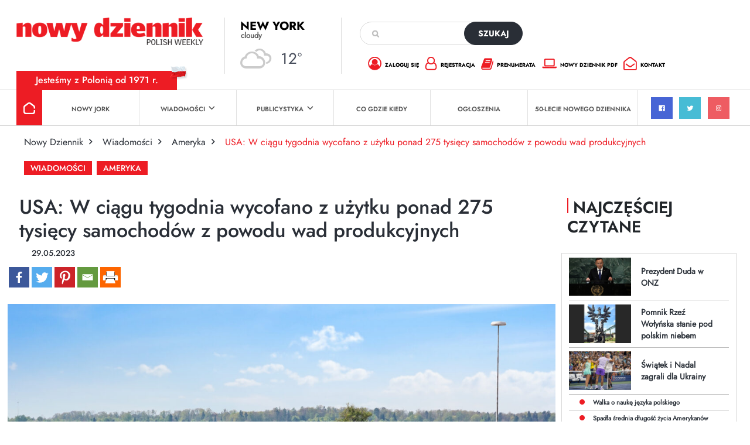

--- FILE ---
content_type: text/html; charset=utf-8
request_url: https://www.google.com/recaptcha/api2/anchor?ar=1&k=6Lc9Q4kpAAAAALKDHp35rbm9L3R0Cr8FXmC3rZHO&co=aHR0cHM6Ly9kemllbm5pay5jb206NDQz&hl=en&v=N67nZn4AqZkNcbeMu4prBgzg&size=invisible&anchor-ms=20000&execute-ms=30000&cb=q9zoidyzwyt7
body_size: 48686
content:
<!DOCTYPE HTML><html dir="ltr" lang="en"><head><meta http-equiv="Content-Type" content="text/html; charset=UTF-8">
<meta http-equiv="X-UA-Compatible" content="IE=edge">
<title>reCAPTCHA</title>
<style type="text/css">
/* cyrillic-ext */
@font-face {
  font-family: 'Roboto';
  font-style: normal;
  font-weight: 400;
  font-stretch: 100%;
  src: url(//fonts.gstatic.com/s/roboto/v48/KFO7CnqEu92Fr1ME7kSn66aGLdTylUAMa3GUBHMdazTgWw.woff2) format('woff2');
  unicode-range: U+0460-052F, U+1C80-1C8A, U+20B4, U+2DE0-2DFF, U+A640-A69F, U+FE2E-FE2F;
}
/* cyrillic */
@font-face {
  font-family: 'Roboto';
  font-style: normal;
  font-weight: 400;
  font-stretch: 100%;
  src: url(//fonts.gstatic.com/s/roboto/v48/KFO7CnqEu92Fr1ME7kSn66aGLdTylUAMa3iUBHMdazTgWw.woff2) format('woff2');
  unicode-range: U+0301, U+0400-045F, U+0490-0491, U+04B0-04B1, U+2116;
}
/* greek-ext */
@font-face {
  font-family: 'Roboto';
  font-style: normal;
  font-weight: 400;
  font-stretch: 100%;
  src: url(//fonts.gstatic.com/s/roboto/v48/KFO7CnqEu92Fr1ME7kSn66aGLdTylUAMa3CUBHMdazTgWw.woff2) format('woff2');
  unicode-range: U+1F00-1FFF;
}
/* greek */
@font-face {
  font-family: 'Roboto';
  font-style: normal;
  font-weight: 400;
  font-stretch: 100%;
  src: url(//fonts.gstatic.com/s/roboto/v48/KFO7CnqEu92Fr1ME7kSn66aGLdTylUAMa3-UBHMdazTgWw.woff2) format('woff2');
  unicode-range: U+0370-0377, U+037A-037F, U+0384-038A, U+038C, U+038E-03A1, U+03A3-03FF;
}
/* math */
@font-face {
  font-family: 'Roboto';
  font-style: normal;
  font-weight: 400;
  font-stretch: 100%;
  src: url(//fonts.gstatic.com/s/roboto/v48/KFO7CnqEu92Fr1ME7kSn66aGLdTylUAMawCUBHMdazTgWw.woff2) format('woff2');
  unicode-range: U+0302-0303, U+0305, U+0307-0308, U+0310, U+0312, U+0315, U+031A, U+0326-0327, U+032C, U+032F-0330, U+0332-0333, U+0338, U+033A, U+0346, U+034D, U+0391-03A1, U+03A3-03A9, U+03B1-03C9, U+03D1, U+03D5-03D6, U+03F0-03F1, U+03F4-03F5, U+2016-2017, U+2034-2038, U+203C, U+2040, U+2043, U+2047, U+2050, U+2057, U+205F, U+2070-2071, U+2074-208E, U+2090-209C, U+20D0-20DC, U+20E1, U+20E5-20EF, U+2100-2112, U+2114-2115, U+2117-2121, U+2123-214F, U+2190, U+2192, U+2194-21AE, U+21B0-21E5, U+21F1-21F2, U+21F4-2211, U+2213-2214, U+2216-22FF, U+2308-230B, U+2310, U+2319, U+231C-2321, U+2336-237A, U+237C, U+2395, U+239B-23B7, U+23D0, U+23DC-23E1, U+2474-2475, U+25AF, U+25B3, U+25B7, U+25BD, U+25C1, U+25CA, U+25CC, U+25FB, U+266D-266F, U+27C0-27FF, U+2900-2AFF, U+2B0E-2B11, U+2B30-2B4C, U+2BFE, U+3030, U+FF5B, U+FF5D, U+1D400-1D7FF, U+1EE00-1EEFF;
}
/* symbols */
@font-face {
  font-family: 'Roboto';
  font-style: normal;
  font-weight: 400;
  font-stretch: 100%;
  src: url(//fonts.gstatic.com/s/roboto/v48/KFO7CnqEu92Fr1ME7kSn66aGLdTylUAMaxKUBHMdazTgWw.woff2) format('woff2');
  unicode-range: U+0001-000C, U+000E-001F, U+007F-009F, U+20DD-20E0, U+20E2-20E4, U+2150-218F, U+2190, U+2192, U+2194-2199, U+21AF, U+21E6-21F0, U+21F3, U+2218-2219, U+2299, U+22C4-22C6, U+2300-243F, U+2440-244A, U+2460-24FF, U+25A0-27BF, U+2800-28FF, U+2921-2922, U+2981, U+29BF, U+29EB, U+2B00-2BFF, U+4DC0-4DFF, U+FFF9-FFFB, U+10140-1018E, U+10190-1019C, U+101A0, U+101D0-101FD, U+102E0-102FB, U+10E60-10E7E, U+1D2C0-1D2D3, U+1D2E0-1D37F, U+1F000-1F0FF, U+1F100-1F1AD, U+1F1E6-1F1FF, U+1F30D-1F30F, U+1F315, U+1F31C, U+1F31E, U+1F320-1F32C, U+1F336, U+1F378, U+1F37D, U+1F382, U+1F393-1F39F, U+1F3A7-1F3A8, U+1F3AC-1F3AF, U+1F3C2, U+1F3C4-1F3C6, U+1F3CA-1F3CE, U+1F3D4-1F3E0, U+1F3ED, U+1F3F1-1F3F3, U+1F3F5-1F3F7, U+1F408, U+1F415, U+1F41F, U+1F426, U+1F43F, U+1F441-1F442, U+1F444, U+1F446-1F449, U+1F44C-1F44E, U+1F453, U+1F46A, U+1F47D, U+1F4A3, U+1F4B0, U+1F4B3, U+1F4B9, U+1F4BB, U+1F4BF, U+1F4C8-1F4CB, U+1F4D6, U+1F4DA, U+1F4DF, U+1F4E3-1F4E6, U+1F4EA-1F4ED, U+1F4F7, U+1F4F9-1F4FB, U+1F4FD-1F4FE, U+1F503, U+1F507-1F50B, U+1F50D, U+1F512-1F513, U+1F53E-1F54A, U+1F54F-1F5FA, U+1F610, U+1F650-1F67F, U+1F687, U+1F68D, U+1F691, U+1F694, U+1F698, U+1F6AD, U+1F6B2, U+1F6B9-1F6BA, U+1F6BC, U+1F6C6-1F6CF, U+1F6D3-1F6D7, U+1F6E0-1F6EA, U+1F6F0-1F6F3, U+1F6F7-1F6FC, U+1F700-1F7FF, U+1F800-1F80B, U+1F810-1F847, U+1F850-1F859, U+1F860-1F887, U+1F890-1F8AD, U+1F8B0-1F8BB, U+1F8C0-1F8C1, U+1F900-1F90B, U+1F93B, U+1F946, U+1F984, U+1F996, U+1F9E9, U+1FA00-1FA6F, U+1FA70-1FA7C, U+1FA80-1FA89, U+1FA8F-1FAC6, U+1FACE-1FADC, U+1FADF-1FAE9, U+1FAF0-1FAF8, U+1FB00-1FBFF;
}
/* vietnamese */
@font-face {
  font-family: 'Roboto';
  font-style: normal;
  font-weight: 400;
  font-stretch: 100%;
  src: url(//fonts.gstatic.com/s/roboto/v48/KFO7CnqEu92Fr1ME7kSn66aGLdTylUAMa3OUBHMdazTgWw.woff2) format('woff2');
  unicode-range: U+0102-0103, U+0110-0111, U+0128-0129, U+0168-0169, U+01A0-01A1, U+01AF-01B0, U+0300-0301, U+0303-0304, U+0308-0309, U+0323, U+0329, U+1EA0-1EF9, U+20AB;
}
/* latin-ext */
@font-face {
  font-family: 'Roboto';
  font-style: normal;
  font-weight: 400;
  font-stretch: 100%;
  src: url(//fonts.gstatic.com/s/roboto/v48/KFO7CnqEu92Fr1ME7kSn66aGLdTylUAMa3KUBHMdazTgWw.woff2) format('woff2');
  unicode-range: U+0100-02BA, U+02BD-02C5, U+02C7-02CC, U+02CE-02D7, U+02DD-02FF, U+0304, U+0308, U+0329, U+1D00-1DBF, U+1E00-1E9F, U+1EF2-1EFF, U+2020, U+20A0-20AB, U+20AD-20C0, U+2113, U+2C60-2C7F, U+A720-A7FF;
}
/* latin */
@font-face {
  font-family: 'Roboto';
  font-style: normal;
  font-weight: 400;
  font-stretch: 100%;
  src: url(//fonts.gstatic.com/s/roboto/v48/KFO7CnqEu92Fr1ME7kSn66aGLdTylUAMa3yUBHMdazQ.woff2) format('woff2');
  unicode-range: U+0000-00FF, U+0131, U+0152-0153, U+02BB-02BC, U+02C6, U+02DA, U+02DC, U+0304, U+0308, U+0329, U+2000-206F, U+20AC, U+2122, U+2191, U+2193, U+2212, U+2215, U+FEFF, U+FFFD;
}
/* cyrillic-ext */
@font-face {
  font-family: 'Roboto';
  font-style: normal;
  font-weight: 500;
  font-stretch: 100%;
  src: url(//fonts.gstatic.com/s/roboto/v48/KFO7CnqEu92Fr1ME7kSn66aGLdTylUAMa3GUBHMdazTgWw.woff2) format('woff2');
  unicode-range: U+0460-052F, U+1C80-1C8A, U+20B4, U+2DE0-2DFF, U+A640-A69F, U+FE2E-FE2F;
}
/* cyrillic */
@font-face {
  font-family: 'Roboto';
  font-style: normal;
  font-weight: 500;
  font-stretch: 100%;
  src: url(//fonts.gstatic.com/s/roboto/v48/KFO7CnqEu92Fr1ME7kSn66aGLdTylUAMa3iUBHMdazTgWw.woff2) format('woff2');
  unicode-range: U+0301, U+0400-045F, U+0490-0491, U+04B0-04B1, U+2116;
}
/* greek-ext */
@font-face {
  font-family: 'Roboto';
  font-style: normal;
  font-weight: 500;
  font-stretch: 100%;
  src: url(//fonts.gstatic.com/s/roboto/v48/KFO7CnqEu92Fr1ME7kSn66aGLdTylUAMa3CUBHMdazTgWw.woff2) format('woff2');
  unicode-range: U+1F00-1FFF;
}
/* greek */
@font-face {
  font-family: 'Roboto';
  font-style: normal;
  font-weight: 500;
  font-stretch: 100%;
  src: url(//fonts.gstatic.com/s/roboto/v48/KFO7CnqEu92Fr1ME7kSn66aGLdTylUAMa3-UBHMdazTgWw.woff2) format('woff2');
  unicode-range: U+0370-0377, U+037A-037F, U+0384-038A, U+038C, U+038E-03A1, U+03A3-03FF;
}
/* math */
@font-face {
  font-family: 'Roboto';
  font-style: normal;
  font-weight: 500;
  font-stretch: 100%;
  src: url(//fonts.gstatic.com/s/roboto/v48/KFO7CnqEu92Fr1ME7kSn66aGLdTylUAMawCUBHMdazTgWw.woff2) format('woff2');
  unicode-range: U+0302-0303, U+0305, U+0307-0308, U+0310, U+0312, U+0315, U+031A, U+0326-0327, U+032C, U+032F-0330, U+0332-0333, U+0338, U+033A, U+0346, U+034D, U+0391-03A1, U+03A3-03A9, U+03B1-03C9, U+03D1, U+03D5-03D6, U+03F0-03F1, U+03F4-03F5, U+2016-2017, U+2034-2038, U+203C, U+2040, U+2043, U+2047, U+2050, U+2057, U+205F, U+2070-2071, U+2074-208E, U+2090-209C, U+20D0-20DC, U+20E1, U+20E5-20EF, U+2100-2112, U+2114-2115, U+2117-2121, U+2123-214F, U+2190, U+2192, U+2194-21AE, U+21B0-21E5, U+21F1-21F2, U+21F4-2211, U+2213-2214, U+2216-22FF, U+2308-230B, U+2310, U+2319, U+231C-2321, U+2336-237A, U+237C, U+2395, U+239B-23B7, U+23D0, U+23DC-23E1, U+2474-2475, U+25AF, U+25B3, U+25B7, U+25BD, U+25C1, U+25CA, U+25CC, U+25FB, U+266D-266F, U+27C0-27FF, U+2900-2AFF, U+2B0E-2B11, U+2B30-2B4C, U+2BFE, U+3030, U+FF5B, U+FF5D, U+1D400-1D7FF, U+1EE00-1EEFF;
}
/* symbols */
@font-face {
  font-family: 'Roboto';
  font-style: normal;
  font-weight: 500;
  font-stretch: 100%;
  src: url(//fonts.gstatic.com/s/roboto/v48/KFO7CnqEu92Fr1ME7kSn66aGLdTylUAMaxKUBHMdazTgWw.woff2) format('woff2');
  unicode-range: U+0001-000C, U+000E-001F, U+007F-009F, U+20DD-20E0, U+20E2-20E4, U+2150-218F, U+2190, U+2192, U+2194-2199, U+21AF, U+21E6-21F0, U+21F3, U+2218-2219, U+2299, U+22C4-22C6, U+2300-243F, U+2440-244A, U+2460-24FF, U+25A0-27BF, U+2800-28FF, U+2921-2922, U+2981, U+29BF, U+29EB, U+2B00-2BFF, U+4DC0-4DFF, U+FFF9-FFFB, U+10140-1018E, U+10190-1019C, U+101A0, U+101D0-101FD, U+102E0-102FB, U+10E60-10E7E, U+1D2C0-1D2D3, U+1D2E0-1D37F, U+1F000-1F0FF, U+1F100-1F1AD, U+1F1E6-1F1FF, U+1F30D-1F30F, U+1F315, U+1F31C, U+1F31E, U+1F320-1F32C, U+1F336, U+1F378, U+1F37D, U+1F382, U+1F393-1F39F, U+1F3A7-1F3A8, U+1F3AC-1F3AF, U+1F3C2, U+1F3C4-1F3C6, U+1F3CA-1F3CE, U+1F3D4-1F3E0, U+1F3ED, U+1F3F1-1F3F3, U+1F3F5-1F3F7, U+1F408, U+1F415, U+1F41F, U+1F426, U+1F43F, U+1F441-1F442, U+1F444, U+1F446-1F449, U+1F44C-1F44E, U+1F453, U+1F46A, U+1F47D, U+1F4A3, U+1F4B0, U+1F4B3, U+1F4B9, U+1F4BB, U+1F4BF, U+1F4C8-1F4CB, U+1F4D6, U+1F4DA, U+1F4DF, U+1F4E3-1F4E6, U+1F4EA-1F4ED, U+1F4F7, U+1F4F9-1F4FB, U+1F4FD-1F4FE, U+1F503, U+1F507-1F50B, U+1F50D, U+1F512-1F513, U+1F53E-1F54A, U+1F54F-1F5FA, U+1F610, U+1F650-1F67F, U+1F687, U+1F68D, U+1F691, U+1F694, U+1F698, U+1F6AD, U+1F6B2, U+1F6B9-1F6BA, U+1F6BC, U+1F6C6-1F6CF, U+1F6D3-1F6D7, U+1F6E0-1F6EA, U+1F6F0-1F6F3, U+1F6F7-1F6FC, U+1F700-1F7FF, U+1F800-1F80B, U+1F810-1F847, U+1F850-1F859, U+1F860-1F887, U+1F890-1F8AD, U+1F8B0-1F8BB, U+1F8C0-1F8C1, U+1F900-1F90B, U+1F93B, U+1F946, U+1F984, U+1F996, U+1F9E9, U+1FA00-1FA6F, U+1FA70-1FA7C, U+1FA80-1FA89, U+1FA8F-1FAC6, U+1FACE-1FADC, U+1FADF-1FAE9, U+1FAF0-1FAF8, U+1FB00-1FBFF;
}
/* vietnamese */
@font-face {
  font-family: 'Roboto';
  font-style: normal;
  font-weight: 500;
  font-stretch: 100%;
  src: url(//fonts.gstatic.com/s/roboto/v48/KFO7CnqEu92Fr1ME7kSn66aGLdTylUAMa3OUBHMdazTgWw.woff2) format('woff2');
  unicode-range: U+0102-0103, U+0110-0111, U+0128-0129, U+0168-0169, U+01A0-01A1, U+01AF-01B0, U+0300-0301, U+0303-0304, U+0308-0309, U+0323, U+0329, U+1EA0-1EF9, U+20AB;
}
/* latin-ext */
@font-face {
  font-family: 'Roboto';
  font-style: normal;
  font-weight: 500;
  font-stretch: 100%;
  src: url(//fonts.gstatic.com/s/roboto/v48/KFO7CnqEu92Fr1ME7kSn66aGLdTylUAMa3KUBHMdazTgWw.woff2) format('woff2');
  unicode-range: U+0100-02BA, U+02BD-02C5, U+02C7-02CC, U+02CE-02D7, U+02DD-02FF, U+0304, U+0308, U+0329, U+1D00-1DBF, U+1E00-1E9F, U+1EF2-1EFF, U+2020, U+20A0-20AB, U+20AD-20C0, U+2113, U+2C60-2C7F, U+A720-A7FF;
}
/* latin */
@font-face {
  font-family: 'Roboto';
  font-style: normal;
  font-weight: 500;
  font-stretch: 100%;
  src: url(//fonts.gstatic.com/s/roboto/v48/KFO7CnqEu92Fr1ME7kSn66aGLdTylUAMa3yUBHMdazQ.woff2) format('woff2');
  unicode-range: U+0000-00FF, U+0131, U+0152-0153, U+02BB-02BC, U+02C6, U+02DA, U+02DC, U+0304, U+0308, U+0329, U+2000-206F, U+20AC, U+2122, U+2191, U+2193, U+2212, U+2215, U+FEFF, U+FFFD;
}
/* cyrillic-ext */
@font-face {
  font-family: 'Roboto';
  font-style: normal;
  font-weight: 900;
  font-stretch: 100%;
  src: url(//fonts.gstatic.com/s/roboto/v48/KFO7CnqEu92Fr1ME7kSn66aGLdTylUAMa3GUBHMdazTgWw.woff2) format('woff2');
  unicode-range: U+0460-052F, U+1C80-1C8A, U+20B4, U+2DE0-2DFF, U+A640-A69F, U+FE2E-FE2F;
}
/* cyrillic */
@font-face {
  font-family: 'Roboto';
  font-style: normal;
  font-weight: 900;
  font-stretch: 100%;
  src: url(//fonts.gstatic.com/s/roboto/v48/KFO7CnqEu92Fr1ME7kSn66aGLdTylUAMa3iUBHMdazTgWw.woff2) format('woff2');
  unicode-range: U+0301, U+0400-045F, U+0490-0491, U+04B0-04B1, U+2116;
}
/* greek-ext */
@font-face {
  font-family: 'Roboto';
  font-style: normal;
  font-weight: 900;
  font-stretch: 100%;
  src: url(//fonts.gstatic.com/s/roboto/v48/KFO7CnqEu92Fr1ME7kSn66aGLdTylUAMa3CUBHMdazTgWw.woff2) format('woff2');
  unicode-range: U+1F00-1FFF;
}
/* greek */
@font-face {
  font-family: 'Roboto';
  font-style: normal;
  font-weight: 900;
  font-stretch: 100%;
  src: url(//fonts.gstatic.com/s/roboto/v48/KFO7CnqEu92Fr1ME7kSn66aGLdTylUAMa3-UBHMdazTgWw.woff2) format('woff2');
  unicode-range: U+0370-0377, U+037A-037F, U+0384-038A, U+038C, U+038E-03A1, U+03A3-03FF;
}
/* math */
@font-face {
  font-family: 'Roboto';
  font-style: normal;
  font-weight: 900;
  font-stretch: 100%;
  src: url(//fonts.gstatic.com/s/roboto/v48/KFO7CnqEu92Fr1ME7kSn66aGLdTylUAMawCUBHMdazTgWw.woff2) format('woff2');
  unicode-range: U+0302-0303, U+0305, U+0307-0308, U+0310, U+0312, U+0315, U+031A, U+0326-0327, U+032C, U+032F-0330, U+0332-0333, U+0338, U+033A, U+0346, U+034D, U+0391-03A1, U+03A3-03A9, U+03B1-03C9, U+03D1, U+03D5-03D6, U+03F0-03F1, U+03F4-03F5, U+2016-2017, U+2034-2038, U+203C, U+2040, U+2043, U+2047, U+2050, U+2057, U+205F, U+2070-2071, U+2074-208E, U+2090-209C, U+20D0-20DC, U+20E1, U+20E5-20EF, U+2100-2112, U+2114-2115, U+2117-2121, U+2123-214F, U+2190, U+2192, U+2194-21AE, U+21B0-21E5, U+21F1-21F2, U+21F4-2211, U+2213-2214, U+2216-22FF, U+2308-230B, U+2310, U+2319, U+231C-2321, U+2336-237A, U+237C, U+2395, U+239B-23B7, U+23D0, U+23DC-23E1, U+2474-2475, U+25AF, U+25B3, U+25B7, U+25BD, U+25C1, U+25CA, U+25CC, U+25FB, U+266D-266F, U+27C0-27FF, U+2900-2AFF, U+2B0E-2B11, U+2B30-2B4C, U+2BFE, U+3030, U+FF5B, U+FF5D, U+1D400-1D7FF, U+1EE00-1EEFF;
}
/* symbols */
@font-face {
  font-family: 'Roboto';
  font-style: normal;
  font-weight: 900;
  font-stretch: 100%;
  src: url(//fonts.gstatic.com/s/roboto/v48/KFO7CnqEu92Fr1ME7kSn66aGLdTylUAMaxKUBHMdazTgWw.woff2) format('woff2');
  unicode-range: U+0001-000C, U+000E-001F, U+007F-009F, U+20DD-20E0, U+20E2-20E4, U+2150-218F, U+2190, U+2192, U+2194-2199, U+21AF, U+21E6-21F0, U+21F3, U+2218-2219, U+2299, U+22C4-22C6, U+2300-243F, U+2440-244A, U+2460-24FF, U+25A0-27BF, U+2800-28FF, U+2921-2922, U+2981, U+29BF, U+29EB, U+2B00-2BFF, U+4DC0-4DFF, U+FFF9-FFFB, U+10140-1018E, U+10190-1019C, U+101A0, U+101D0-101FD, U+102E0-102FB, U+10E60-10E7E, U+1D2C0-1D2D3, U+1D2E0-1D37F, U+1F000-1F0FF, U+1F100-1F1AD, U+1F1E6-1F1FF, U+1F30D-1F30F, U+1F315, U+1F31C, U+1F31E, U+1F320-1F32C, U+1F336, U+1F378, U+1F37D, U+1F382, U+1F393-1F39F, U+1F3A7-1F3A8, U+1F3AC-1F3AF, U+1F3C2, U+1F3C4-1F3C6, U+1F3CA-1F3CE, U+1F3D4-1F3E0, U+1F3ED, U+1F3F1-1F3F3, U+1F3F5-1F3F7, U+1F408, U+1F415, U+1F41F, U+1F426, U+1F43F, U+1F441-1F442, U+1F444, U+1F446-1F449, U+1F44C-1F44E, U+1F453, U+1F46A, U+1F47D, U+1F4A3, U+1F4B0, U+1F4B3, U+1F4B9, U+1F4BB, U+1F4BF, U+1F4C8-1F4CB, U+1F4D6, U+1F4DA, U+1F4DF, U+1F4E3-1F4E6, U+1F4EA-1F4ED, U+1F4F7, U+1F4F9-1F4FB, U+1F4FD-1F4FE, U+1F503, U+1F507-1F50B, U+1F50D, U+1F512-1F513, U+1F53E-1F54A, U+1F54F-1F5FA, U+1F610, U+1F650-1F67F, U+1F687, U+1F68D, U+1F691, U+1F694, U+1F698, U+1F6AD, U+1F6B2, U+1F6B9-1F6BA, U+1F6BC, U+1F6C6-1F6CF, U+1F6D3-1F6D7, U+1F6E0-1F6EA, U+1F6F0-1F6F3, U+1F6F7-1F6FC, U+1F700-1F7FF, U+1F800-1F80B, U+1F810-1F847, U+1F850-1F859, U+1F860-1F887, U+1F890-1F8AD, U+1F8B0-1F8BB, U+1F8C0-1F8C1, U+1F900-1F90B, U+1F93B, U+1F946, U+1F984, U+1F996, U+1F9E9, U+1FA00-1FA6F, U+1FA70-1FA7C, U+1FA80-1FA89, U+1FA8F-1FAC6, U+1FACE-1FADC, U+1FADF-1FAE9, U+1FAF0-1FAF8, U+1FB00-1FBFF;
}
/* vietnamese */
@font-face {
  font-family: 'Roboto';
  font-style: normal;
  font-weight: 900;
  font-stretch: 100%;
  src: url(//fonts.gstatic.com/s/roboto/v48/KFO7CnqEu92Fr1ME7kSn66aGLdTylUAMa3OUBHMdazTgWw.woff2) format('woff2');
  unicode-range: U+0102-0103, U+0110-0111, U+0128-0129, U+0168-0169, U+01A0-01A1, U+01AF-01B0, U+0300-0301, U+0303-0304, U+0308-0309, U+0323, U+0329, U+1EA0-1EF9, U+20AB;
}
/* latin-ext */
@font-face {
  font-family: 'Roboto';
  font-style: normal;
  font-weight: 900;
  font-stretch: 100%;
  src: url(//fonts.gstatic.com/s/roboto/v48/KFO7CnqEu92Fr1ME7kSn66aGLdTylUAMa3KUBHMdazTgWw.woff2) format('woff2');
  unicode-range: U+0100-02BA, U+02BD-02C5, U+02C7-02CC, U+02CE-02D7, U+02DD-02FF, U+0304, U+0308, U+0329, U+1D00-1DBF, U+1E00-1E9F, U+1EF2-1EFF, U+2020, U+20A0-20AB, U+20AD-20C0, U+2113, U+2C60-2C7F, U+A720-A7FF;
}
/* latin */
@font-face {
  font-family: 'Roboto';
  font-style: normal;
  font-weight: 900;
  font-stretch: 100%;
  src: url(//fonts.gstatic.com/s/roboto/v48/KFO7CnqEu92Fr1ME7kSn66aGLdTylUAMa3yUBHMdazQ.woff2) format('woff2');
  unicode-range: U+0000-00FF, U+0131, U+0152-0153, U+02BB-02BC, U+02C6, U+02DA, U+02DC, U+0304, U+0308, U+0329, U+2000-206F, U+20AC, U+2122, U+2191, U+2193, U+2212, U+2215, U+FEFF, U+FFFD;
}

</style>
<link rel="stylesheet" type="text/css" href="https://www.gstatic.com/recaptcha/releases/N67nZn4AqZkNcbeMu4prBgzg/styles__ltr.css">
<script nonce="dCWkidndQ1bBnjksK4bRzg" type="text/javascript">window['__recaptcha_api'] = 'https://www.google.com/recaptcha/api2/';</script>
<script type="text/javascript" src="https://www.gstatic.com/recaptcha/releases/N67nZn4AqZkNcbeMu4prBgzg/recaptcha__en.js" nonce="dCWkidndQ1bBnjksK4bRzg">
      
    </script></head>
<body><div id="rc-anchor-alert" class="rc-anchor-alert"></div>
<input type="hidden" id="recaptcha-token" value="[base64]">
<script type="text/javascript" nonce="dCWkidndQ1bBnjksK4bRzg">
      recaptcha.anchor.Main.init("[\x22ainput\x22,[\x22bgdata\x22,\x22\x22,\[base64]/[base64]/MjU1Ong/[base64]/[base64]/[base64]/[base64]/[base64]/[base64]/[base64]/[base64]/[base64]/[base64]/[base64]/[base64]/[base64]/[base64]/[base64]\\u003d\x22,\[base64]\\u003d\\u003d\x22,\[base64]/CpMKVw4Ybwo3Dn8Oqw77CrgtLJsKOwqbDjcKbw4IkWMOnw4PClcOlwo49AMOYHDzCp2kWwrzCt8OsGFvDqxJIw7x/[base64]/DjsK4IsKywojCssKPw4dWw7hKBcKcN2/DisOCUcO3w6XDgQnChcOwwq0iCsO6LirCgsOKMHhwL8Osw7rCiSDDqcOEFEgiwofDqmXCj8OIwqzDlMOfYQbDscKHwqDCrFbCgEIMw5/Di8K3wqocw4MKwrzCqsKzwqbDvX3DoMKNwonDqFhlwrhAw781w4nDk8KrXsKRw6AQPMOcW8KOTB/[base64]/CgcOBFHwfw6U0UxJOQsKuwp/CuFRzCMOow6jCvMK8wqXDpgXCtsOPw4HDhMOzV8OywpXDuMOHKsKOwpbDr8Ojw5AhR8Oxwrwcw4TCkDx8wpocw4sYwo4hSC3CsyNbw74QcMOPVsO7Y8KFw5hkDcKMeMKrw5rCg8O3esOaw4DCnysaTw/CqXHDrzbCocKdwrR8woICw4QJAsKxwoFiw7hLP2TCscOwwoXCtcOuwqHDncOvwrrDhzXDkMKLw5cMw5o7w4bDoHrCm2bCpQ42R8OAw5Fnw7TDnD3DmG/Dmy4zA1/DuHzDgUIUw51ZU2vCjcO1w4zDrMOkwqFDKsOYB8OSPsOlX8K1wqMpw50uPMOtw6guwq3Dk0Q1DsONRsOWH8KSH0zDtMK9JCnCg8KfwrbCmXLCnF8FccOLwrzCugwSQjI1woDCg8OUw504w683wpvCpRM1w7zDpsOwwoYiPU7DicK2FWVeO0bDicKnwpoMw6d/PcKbVWXDmggJY8KTw4XDp39NCBIhw4DCrD9Awpciw5vCl0PDm1tpO8K5SwfCqcKTwpsaTA/CoTHChSFJwqPDpcKbUcOLwoRPw5LCssKeLyUFMcO1w4TCjMK5ccOXYRPDlkgqasOdw43CjhR5w5wHwpUiX2bDo8OWaiPDu3tWL8KOw4wKQ2LCjnrDtcKTw7LDjjbCnsKOw4RKw7nCmDU/MEQhDWJww7EWw4HCvzPCiy/[base64]/[base64]/CkU/[base64]/DiE/DocKmw7PCjMO0w4gNDMO9wpHCiMKENsK7woMWwovDosKUwqjCoMKFOzMAwpRYWWXDpnPCkHjCoC/DnHjDmcOmdhA7w7DChGLDuHcPUSHCusOKNcOPwo3CnsK4IMOXw53DucOTw4ZQbmckSho2c1w4w6PDnMKHwrjCrTRxUQ5Dw5PCkDw1DsO7cVo/[base64]/CjMKMCsKKw4h8w5RNWMOFenwIw7TChAzDl8KFw5kleGkHU2HCsljCngwdw67DmDvCu8KXY3fDnMONSkrCicOdFHxiwr7DmsORwofCvMO8LEBYQcKDw74NPGlXw6QBAsKrKMKlw5x6UsKVAicicsO3MsK4w7HCnsO7wp41YMKdex/CjsOreD3Ds8Onw77CjmzCrMOjKXpyPMOVw5LDlVg7w4fDs8OgVcOkw5xGJsO1S2/Ck8KNwrXCoxfDhho0wq8uYFIOwrrCqxI7wp1Kw73CrMKQw6nDssOPNG09wpNBwpFfXcKPO1bCmyvDlBxcw5vCpsKfIsKGSW1Xwo9FwqLDpjsXazksOTJ1wrjCo8KLK8O+wq7CjMKqAi4LBgFPN33DmwfCn8OIM1jDl8OvDsO3FsO/[base64]/DqcKXw5JRw6XCky7DuMO9wpUHOMK+wqhrw5R/[base64]/[base64]/GRHDkHtjcsKSw4FqScKxaFPClWtwDCHDscKmw5XDvsKyw6jDq0TDrsKKPl3Ck8O8w7jDjcKwwoJ3LVNHw4xlEcOCwrY8w7ltDMK2ARjDmcKTw6jDpMOYwo3Dlyt8w7ksJ8Osw6jDrzLDmMKtE8Ouw6Nuw408w7Bkwo1CXlvDk1MOw7EtdsKJw6V+OsKTVMOFNSh8w5/DshXClmrCmXDDuU/[base64]/Dt8KkU8KQMkZaw4B2f8K/w5DCrcO2wqbCnMKvW0AAwrXChC9AIMK7w7XCtSYaPSnDpcKxwo4bw4zDhAZTJ8KswqbCmQbDgnViwrrDp8Oaw5jCvcOLw6VFfMO4J1UVVcOealNNPxJ8w47DsARiwqlCwp5Iw5TDnR1JwoDCqCsSwp59wq8jVnPClsKZw6howqBqYjofw5hPw43CrsKFAwVONUzDjn/CrMKQwqTDrwkCw4g0w6nDq3PDvMKpw5HDnVBIw5dyw6M7acKawofDmTbDlCQQSHN6wr/CijbDtm/CnUlVwpzCl2zCkXYtw7kNw4LDjTLDo8KgWcKnwrXDtcK3w7UwGGJxw5VXasK7wprCkTLCssKsw48GwqLCoMKfw6XCnApiwqTDozlEFcOtEghUwrfDr8K4wrbDnglOIsOANcOcw5JHYcO/NFJqwqg4a8Ojw79Uwpg9w4/CqVwZw5jDnsK6w7rChMOxDm8jDMOjJxXDq3fDig8dwonCpcK3w7XDohzClsOmL1jDq8OewrzCksOTMxPCqEPDhHYHw7/ClMKnLMKQAMKnw4Viw4nDicKpwqpVw4/CocKEwqfChgLDp15MEsO6wo02DCDClsOVw6PCl8OqwrDCqXrCr8OTw7bCjBDDg8Kcw7LCu8Kgw491Sg5vBcKYwowdwp8nC8O0Lmgwd8KpWDXDncKicsKEw6bClHjClhtJG0B9woHDgXIOeFrCjMKEPybDjMOtw6Fwf13CvznDtcOWw6oHwqbDhcO0eyHDq8O/w74qUcK1wrDCrMKfHgVhfDDDhG8gwq5LZcKWf8Oqw6QMw5oYw6jCmMO0UsKqwrx5w5XDjsODwrh6w57Co2zDrsOvBFFowrTCikw5M8KuZsOPwqfCh8OYw7nDqkfCmMKYG0J4w4HDonXCuH/[base64]/Dvw/CsBcCwpV9WS/CjcONw6gPcnzDgDDDmcOkFWzDrMKOCDdWJcKoLBJIwrTDm8KeYzoIw79TEHkfwqMhWBTCh8Knw6IEI8Ogw7DCt8O2NjbCj8O5w7HDhC/Dl8Oiw7U3w78LO2zCuMKsO8OgdyjCr8KPLGPCjMKiwpF5SSsPw6s/SEtbK8O8wq1hwqfCvsOIw5NkSDbCj3kIw5Buw4wuw6krw6MKwpbDssKsw4cfecKMEwXDjMKvw79xwofDmi/Dp8Oiw6J7Y2hKw5TDgMK7w4FuKzFVw7/CkHjCv8OWQsKHw6XDsFpVwop7w60SwqHDtsKew6tedXLDlzbDsi/[base64]/[base64]/[base64]/KHXChcK4w6M/RMKnb1Yswo9Ydllfw4vDrcOHw6LCgD8hwqpPcTo1wq9+w7rCpjJmwoVPZ8O5wo3CpsOHw6s5w6tsKcOFwrfDoMKXNcOmwobDu1TDrDXCqsOdwr/DiREyGyl8wqDCjSPCtMKwUHzCiBplw4DDkz7DvRcuw4JzwqTDvMOhw4UzwqbDsFLDusOFwq9hHCspwqc2HsKQw6vDmmLDgFTCtEDCsMOiwqRWwonDhMKbwpzCsz0xRcOPwpnDrMKawpMfKF3DoMO2wrkMX8Ksw7/[base64]/DqjgXw4vCikXCjCtCesOOwpvDmcO9w5HCmhBeBMKDMjUmw65Kw7/[base64]/CoMKxwpYSw4jCpcOVXcOpwrZXwr1BwqbCry/DlcOTBkfDjcOUw7/DnMOCQMKKw7xXwroka3ZgFglxNkXDqW9mwoMMw4PDosKHw4fDpcOEB8OOwrhRSMKOYMOlw4rClnNNMivCo3rDlU3DksKlw6fDg8OkwpR7w74NfzrDuQ7CpXfCrxDDscKdw6dYOsKNwqBWTMKkL8OTJMOaw6LCvMKnw4pgwpFOw5TDr2wzwo4Lwo/Djwk6fsKwfMO9w6TCjsO3cgBkwrHDjjkQcj1fYB/[base64]/DvcKIQF/CgBs/wrrDkMK1w6XCqFnDlGfDmsKyw58Uwp7DinM7X8Onw70bwoXCtwLDoQrDrcOJw6vChzbCj8OpwobDpUfDosOPworCusKkwpXDjlsgfsOVw5cFw7jCo8ORVG3DsMOeV2TDuynDmUMqwrDCtkPDl2zDgsONNV/DjMOEw5RqcMOPHFMRYlfDlm0ewppxMhrDu27DrsOKw4kJwpgdw4w4AcKAwq9/dsO6wrsKdGUCw6rDnMK6P8OvW2QiwqViHcKmwol2JjN9w5nDhcOPw70yTmzCi8OVH8KDwojCmsKVw5jDkT7CssKzMA/DnGjCrFLDqAZyEsKPwprCijHCv3EWfQzDrDgyw43Dh8O5Ikc1w6dMwpEswrDDu8O/w48rwoQpwpXDpMKtLMOYfMOkYsKpwqbCr8O0wrA8U8KtAEZPwprCo8KcY0hdAEF8a2hnw6LCln0iBEEia2fDgxLCjBHCk11MwrfDvxsww4zDiwfChsOcw6Y6SA8bPsO3IFvDm8KvwowvThfCvDIAw5/DkcK/dcOWOTbDux8Rw6U6w4wjIMOJe8OSwqHCsMKVwoQ4PT5UNHDDsgDDrQ/Dr8O8wp8FY8KmwqDDn1s7eVXDpF/[base64]/CkcKZw7kQw4kEw6HCgMOMw7NYax4waMKuwrQRD8O6w4IfwoRew4lFCcKKdkPCoMOmJcKDdsO0FCbCh8O8w4fCmMOeHwtGw7LDgnwmLB/CllHDpSoaw5vDtijCl1QDcX3CsERlwoTDg8O0w7bDgBcCw5nDncO3w5jClAMfMMKswr0XwpBtKMKcES3CgcOOFcK8IGfClMK7wrgJwoQEIMK0wpDCiwckw5DDrsOODBXClxt5w6tvw6/DosOxwoYpwpjCvlgKw486wp47VF7CsMO6M8K1MsOfNcKlQcOsE1J/dRhPTW/[base64]/Cv8OdUTFkXAPCrMOrUD/[base64]/CvzUZw5fCicOPKgzDhA9Yw7MHQcKuR8OaBBJdCMKpw4XCo8OTIho7YBEawr/Cui7CrBjDs8OuWAgkAcKHFMO3wp4ZI8Orw7DCiwvDlw/DlxXCqVl4wrVKantcw6rCqsKVQEbDusOiw4rCn2xvwrUZw4nDoiHDvMKUT8K1wr3Dh8Kdw7zDiX3DucOHw6RpBXLDlMKewrvDsB9Uw7ZVBEDDtAloN8KTw5TDjgBvw6RSenTDqcKcLkdiKVI+w7/CgsO0VXzDqwx9wpMiwqbCtsOLfcORDMKGw4MJw7NkZsOkwrLCq8KEFC7CogjCthQGw7bDhjVyNcOkUxx5YFRww5TDpsO2O0APXErCkMO2woZ9w6XCqMObU8OvXMKSw6bChC99FWTCsD46wr4gw7nDi8ORQnBdwoPCmQ1Nw5jCrcKkM8OVbsOBdAF2w77DoR/Cv3zCkFBeWcKYw653PQ0Nwpx0SjTCoEk2b8KPw7zCvSA0w73CsGfDmMOPwpzDqmrDjcKTL8OWw4XClxHCkcOfwp7DjB/CtCFnw4tjwpc/Fm7Cl8Ovw4jDgcOraMO8EHHCk8OMRxc0w4cLQzvDlxjCvlkJFMOVUEDDsnDClsKmwrbCpMKyWWZgwrLDnMKEwqgUw78/[base64]/CrsOTFcOswogAwoxXw45RwpDCoMKpwphMw4nCisKcw41ewrbDuMO/wpUDN8KSGMOjX8KUMXhOVinCssOocMKxw6fDn8Osw6DDqk5pwovCqXYAaHrCt2vChGbCtMOFQSnCiMKVSgk0w5HCq8KGwq9HacKMw5sOw4odwqMwHy1fccKKwpRRwprCmH/Cv8KQKyLCjx/[base64]/DoArCtsOOw4BLw710w4hDUi98PsKZJhvCtMKFWcO2O2FOWynDvmpEw7nDpQBaGsKlw5Bkwphnw50uw4lmU19KL8OQZsODwptVwop8w77Dq8KSHMK5w5RaJjQAUMKnwo1/CwAaVxAfwrzDhsOQN8KYIsOGNhjCiyLCk8OsKMKmExJcw5vDtsOyRcOdw54dEsKFP0DCucOEw5HCqT/CvRB1w7LCi8O2w5cJZhdKG8KIZzHCuBzCvHUxwpXDkcOLw7zDpCDDl3JFKjloQMKDwp86BcOnw41Pwpx7G8Kqwr3Dr8OBw78bw47CpwRjFDfCjMOjw6R9bMKhw5zDtMK+w7fChDYpwox6Zhs8BlpTw4F6wrtCw7h/MsKAP8Omw4bDo2ZLBcOyw4TDicOTK1Fxw6nCvVDDsGnDsBHDvcK7ahRlFcOjT8Oxw6Rcw6TCm1TDl8Ogw7jCsMOww5UCU2RdbcOnXzvCjcOJBAoAw70wwoHDpcKAw7/Ck8KdwrXCoDlmw6vDocOgwqJAwpjCnzZQw6TDjsKTw6Jqw48oM8KfPsOIw4/DihhfQA5jwo3DvsO/wojDrQ3DuVnCpRfCtmDCjQ3DgEtZwoUMWRrCncKFw4zCr8K/wpt7BzDCk8KYwo/[base64]/DtwDCn2zDm8K2w5dGW8OxZl0AUcKCNMKfBsKMMkgCJcKSwpo2PCTCisK/b8OPw70jwok5R3ZZw4FhwpjDv8K7bMKtwrxHw7bDoMO4woXCjk0CScOzwrLCu0jCmsOcw7MKwroiwpzCuMKIw6vCj3I5w7Z9w4QOw5/Cvj7CgnREHyZQNcKDw74QZ8Ogwq/Di0nDj8KZw4JBQ8O2USnCucKmXCIZZjoBwrpSwqBFVmLDrcOeelLCq8KTLlh4wq5uBcKSw5nCiybCp07Cli3DtsK0wqzCi8OeY8KAZljDt0Vsw4RCZMOnw4EIw6IVAMORPgTDlcK/[base64]/DpsO3bsOwwocBMMOXw7fCgRkFwq/CpMOUNcK5wrrCmyPDsnJhwpYfwoU3woZPwpQ0w65DccK1SMOcw57Dr8O8JsKGNyfDnzg0R8O0wqDDscOxw7Z/S8OYB8OvwqnDvsOzK2ddwqrCpVfDmsOXA8OowpTChErCsDVGYMOiEjp0NcOFw6V3w4VHwofCkcO2IDBYw6nCiAvDkMKccTVWwr/[base64]/DgH8ZwoXCq8OzZiMXZgDDvcKFQBYhbMOgNSvCucOeElsmw6Vaw6zCnsKcb0TChS/DrMKawoHCqsKYFCHCqm7DtknCuMO6RFLDiQIMGA7CkBhWw5TDgcONBE7DhwIrw4zDk8Ocw5TCjcO/SHlAdC88BsKdwpNsI8OSMXxjw6ALw6HCkhTDvMOlw7YIbzlJwpxXw5ZLw4nDqwvCqcOmw4gewrMzw5DDjXRSEDHDmWLCm0p4JSkdTMKOwoZHUsOKwpTCuMKfNsOAwofCpcO6Shd4OgfDoMOyw4kxdBbDs2MZIy4oE8OLAg7CpsKAw5QubBdEUQ/DjMOnJMKIGcOJwrDDt8OjDGjDqmrCmDlyw6jDrcOceT3CjBkGaWzDpQMHw5IOP8ONBT/Dvj/DvcOKVH4sGFTCiA4Nw5AHJWAgwoxAwqA2d2jDgsO7wqjDiVMia8KCNsK4RsONRm0PMcKPLsKIwpYOw6vCgx1EHD/DjSQ4BsKSD3hgPSAeBXYVB0nCm03DjTfDjwQ9w6VXw4QvGMO3LEhuLMKTw7nDlsObw7PCl1JOw5gjQsKJWcOKYGnCpGcCw7pIBTHDrgLCkcKpw5nCgg8qVh7DsGxabcOTwqwHBzdgTkJOUnpHG1/[base64]/[base64]/GMKaHcO4wqTDliLDs8KfHDzDrDDCtE0hXMOfwoTCnCbChBbCl1/DrHfDlHzCnwRoG3/[base64]/wrwTFirDhsOVb3rCn8OfRVY5WcOqecK4w4kVTVrDs8Ovw6jDlibCqMKpc8KGacKBecO/[base64]/Ct8K8w7fCoMOPFsKCw70zUsKnwq06wr3Cr3gOwqBmwq/DgA7Dsng0I8OCV8OvSX8wwoYYWsObCsKjVVluBH/CvjDDsnnDgCHDtcOSNsOPwq3DhFBnwpUDH8KASxbDucOsw5Vef3dCw78Xwpp0b8Orwo0VLW3Djjk7woIwwrEFV28bw4zDp8OvW1/CmybCnMKMVcKjN8KbJExHIcKiw5bDpMK1w440RsKew7lsIQQEOA/DlMKOwoBJwoQZEcKuw4g1Bx5aDkPDiUpuwpPCksKGwoDCtX9YwqNjUEzCv8K5CWFzwp3CjMKIeCZvDD/DvcKCw791w47DvMKEV2BEwr8ZYsOpe8KqcwfDqTEhw5Ncw63Dr8K4EsOobDMfw5/Cr35Nw5/[base64]/wp/DvgU7BVPCmsKiwpTDp3IZwpTDiMOvwpIJwp/DksKwwqvDs8KLSjIpwr/CmVvCpnU8wqXCp8OHwos/H8KGw4hcfcK9wq0BO8KCwr7Cs8KfecO2BMKiw6PCmV7DrcK/[base64]/DkX4GPifCvcKGDcKrBkHDmsO4QcOvWMK8cQbDtz/CvsOVX3kQe8O4a8KXwpfDsUHDszYGwrTCkcKEWMOjwpfDnATDi8OnwrjDtcK8e8KtwrDDlRQWw4hkD8K8w5HDlHloQXzDhwtuw5TCgMK+T8K1w57DmsK4LsKRw5JKeMOxRMK7OcKNNGJgwrR6wr1Cw5JOwr/DtmxIw7JhZ3vDgHAtwprDhMOmPC46QVVZV2XDisOUw7fDmhhrwq0QSA5/Nkh6wq4FW3QQE3sRFHHCgh9Tw5fDlnPCv8Ouw63Dv15hOhYaw5HDribCr8Kqw7Iew6VTwr/CjMKTwqMBCyfDgsKkwqQdwrZRwrnCm8Kew4zDon9pKWN7w5xkSFU7ATzCucOqwrVpUl9JZUI6wqLCkRDDlGLDghLCiyLDrMOpfTURw7jDnQNHw7fCuMOGEBfDhsO5csK7wqo4GcKrw5RraxjDjH/CjnTDlnsEwrh3w6p4fcK3w55MwptxAEZAw6PCkh/DuncJw795fD/CtsKrTAkWw60JVcOPVMOrwo3DqsKKfkJ+woNCwogOMsOtwpEZJ8K5w55xasKIwp1afsODwoM5HcOyCsOXWMKaFcOTccOvPy/CssKDw6BQwrTDjAzCk3/CusKxwogxUVMvMXvCkcOQwpzDtCnCicO9QMOGGQ0gdMKHwrt8I8O9wrsqacOZwr5Df8OxNcOMw4gnP8K5NsOrw7nCrS5tw4okbGnDn2fDhMKGwr3DqkUAJBjDnsOjwp4Pw6DCuMOyw7TDi1fCszkzNwMMXcOAwqhXfsOBw4HCosKwYsK9PcKIwqo/wqvDnFbCg8KFXVkaXyLDnMKuJcOGwo/[base64]/RsKJwoLCr8KYw6PCiX0ew7F0wrnDisKpwofDiWjCgMOuFsKgw7/[base64]/Cg1sXd8O5wozCi18ow4V5wpbDjwEXw68ebB9YXcOnw4Jdw7s2w500DR1/[base64]/CqsO6w59jw71nwqB5wp58XzLCqXDCjcOHUcONesKqcyF6wrzCgmdUw5vCtijDvcOIR8OkPg/CtMOQw6nDmMK1w5UUw4TCqcOMwqPClFNgwqlTMHXDj8K0w6fCv8KDRjAFOSoXwrcmPcKSwrBaZcO9w6XDtMK4wpLDqMKrw4dnw6jDv8K6w4ZXwrcawqzCthFIecKBZ1NIwr/[base64]/w5QnHsODwoBkwp0PwqpvbsOWwqLDvsOcw7ULHsKIP8OXSUXCnsK7w4nDgMOHw6LCvmseNcKXwrfDq3s/w5LDicO3IcOYwr/ClMOvQF1Jw7bCq2AHwojCqsOtSW8oDMONWAXCpMOHwpfDvCliHsKsVmbDv8K1UxcGQcKlf0NCwrHClFsUwoV0KnjCiMKtwrTCucKew4PDscKnL8OPwpTCrsOPbsOVw5PCsMKYw6DDlgUzKcOew5PDncKPw4R/ISYHRsOpw6/DrEJZwrd3w5LDjGtAw77DhWLCp8O4w6DDjcOFw4HCjsKtc8KQJcOyZMKfw5p9wrZGw5RYw4vDj8OTw6kmWMKCY2nDoAbCtCXCqcKbwrvCpSrCjsK/aiZ2fSbCpDfDqcOzHcKjWnPCp8OiHnItfsOTVELCtsKRHcOGw6djfmMRw5nDpMKwwrPDkC4cwqPDosK7G8K+P8OkcDXDllx0ViTDkDLCnQ7DmykSwrNqO8Otw7JaF8KTcsK4H8OdwrVEIG/DqsKUw5FNa8O0wqp5wr7Cjz5yw5/DuxdGfHxaBC/CvMK4w7dTwqbDqsO1w559w4DDsGA9w5gCbsKsYMK0RcKGwp7CjsKkPB/Cl2lJwp89wopPwpZaw6VGNcKFw7nDlSMxHMOpWlLDu8K+AkXDm309d27DuAfDm2bDkMODwrI9woALEifCr2NLwojCq8Kww5pGbcKcYgnDnR3Dg8O4w4AQLcKVw6Joe8OfwpjCpcKyw43DpsKvwp98w5E3VcO/[base64]/[base64]/DsBPCoMKhwo7CgsKcDQHCmzvChsKzAMOnFVUDbWdKw5jDnsKIwqA3woc8wqt5w5Q2EUBiGmlcwqjCpG1yNcOlwrvDuMK3WyXDtcKCC0oOwqJXFcOLwrDDg8O4w655MX4NwqxoZ8K7Ix7DmcK4woEvwovDsMOkC8KhGsOAZ8OLGcOvw73DucOwwq/DjDLCu8O0R8OIwrknAG3CoBvCj8O4w7PCgsKGw5zDlEPCl8OowpEMTcKlPcKSU2IIw5Zdw4Y4eXguEMKPXyPDmQLClMOxVC7Cii7Ds0oiFcOuwoPCrsO1w6hLw4g/[base64]/CrBYLNsOjU0hdwp7DkQ/CvsO+w61XwrDCvcOtI1pjT8OqwrjDlcKtFcOaw7lDw6Ynw4pDM8Ojw7zCgcOOw4zCqsOuwqMOC8OuLW7DhQFCwoQVw75hBMKGKAZ7OQTCqMKnUgBUQUR/wrQwwpHCpzvCrDJuwrEnKMORXsK2wqxzUsKYNkwCwojCosKbK8Ojwo/Dmz5DQsOVwrHCjMO0QQDDgMOYZsKPw6jCj8K+AsOwdMOAw5nDolkwwpE8wqvCuTx3D8K1ETBcw5TCriHCjcKTYMOZYcK4w5/[base64]/Ol0Vwp/CssO5e1jCo3ADwp9Qb8KXRMKdw47DnmTDlMKxw7TCj8K/w6FQbMOsw43CrUwTwprDlsOZIHTChAZrQznCkmLCqsOJw7F2ciPDlHXCq8OzwpYDw53DlGzDvH8wwrfCnn3CgMOcEwE9XEHDgCHDhcOfw6TCpcKdcCvCiXvCnMOOc8OMw7/[base64]/C8OOwrE2wqNKwqjCosKhKcKJwpbDh8K6BcOGw5/DpcOxw5jDsm3DiCpqwq93KsKPw4XCo8KBecK4w5jDq8OlFEY+w73Dl8ORIsKBRcKnw6wmSMOhIMKww5ZtcsKfBTdewp7CjMOWKzQ2J8Kxwo7DnDxDSj/[base64]/[base64]/CocKFwpPDgwbDg0onTsOOGT/DgVTCpcOTw4Y+fsObXTU9GsKuwrLCp3HDisKAMMKHw5nDo8KSw5gseizDs2DDlQRCw6hHwo7Ck8KFw7/Co8OtwovDriYtW8KaV1l1WErDvyctwpvDoV3CmHTCmsOYwoxDw4YgHMK1YcOeRsKiwqpsQi/[base64]/DicOJwrfCj8KAw7bDs8KMwpcNwojDhEUkwoAiNxoQd8Kiw4XDggLDnAXCoXNcw67ClsKMLkjCuwdqe0/Dq1TCtExEwqUyw4PCh8Kpw6nDqnXDuMOQw67CqMOewoZXK8OePsO2NzF0HkQof8Kjw6NawpZfwr4sw6Fsw584w6x2wq7DqsOgXClmwp02UD/[base64]/wr/DmsOXw4LDnMKlw4fCrT/ChyTCtUlkDm/DnDXDhQnCk8OiI8KEOUhlBVTCg8OwEW7Ds8OGw5HDtMO9HRAewpXDqRDDgMKMw759w5oeBMK/PsK0csKWEzDDkG3CrcOuEmxKw4VVwrtRwrXDpVs5T1QLAcKow58HS3TCiMKdWcK4AsKCw5FawrHDkyzCnnTCuiXDhMKSIMKHGClZMxp/UcKCO8OvGcO5GWoiw47CtS/DuMOWWcOXwojCusO2wqxtSsK/wqDCpijCs8K/wqTCsRJuwpJew63CqMKkw77CklDDqB4kwobCoMKOw4UywpzDsTVOwoPClWlPJsOEGsOSw6Nyw5x5w4jDqsO8JCVMw5pdw53CqGHDgn/CsUHCmUwOw4daQsKeXG3DrEAHXV4wW8Kswr7DgR5nw6/DvcO+w47DoEVDHXVww7rDoGDDt0ZlJghBTMK3wp0dUsOEw6DDlBgIMsKXwpbCrsKZaMONJcKRwoFIQ8OxAAoSasO0w53CqcKtwrMhw7k9WHzCmTbDo8KSw4bDqcOxMTUleSArTknDpWvCkDXDnyBcw5fCk2vCunXClsKQw6RBwqsubjxzIsOqwq7DrFFSw5fCgBNhwq/CoWM3w5gUw716w7IcwpLCpcOaLMOOwpJZe14+w43DnlLChMKzUlYQwpTDvj4hAsKGGScmESJJKcOnwoXDosKNZcKdwpXDnEHDggzCugoUw5DCsRLDuhnDu8KMIFskwq3DphTDizvCgMKsTRAsecKvwq16CBfClsKAw4/CmMKJfcOyw4VoYwMjRQHCpiTDg8K6H8KNUzzCvHYIXsKswrpSw4Juwo/Cr8OvwpvCoMKdEMOUeh/DlMOFwovCrnhpwq5pecKnw6MPUcO6NmDCrlXCoXYYLsK+UVLCtMKzw7DCgxLDvTnCm8K8bVdrwqzCgwrCoVbDtTBaLMOWWMOVJkLDssKBwq3DpsKHUi3CmGceXMOND8OHwpohw7TCu8O3b8Kkw4zCu3DCt1rClzIUTMKsCB0Gw7/[base64]/CgMK0e8Kjw7/CncKTC8Kvw4nCtMO8ZsKLWMKiw6nCg8OjwrscwoAnwoLDuH1mwoHCjwrDiMKBwo9Tw5LCpMKWDkLCrsOvSi/CmF3DuMKRST3Dk8O2w7/DnQcwwpRzwqJrdsO1H3ZjYTcqw458wqHDriggV8OUAcKTasOWwrvCtMOPNCPChsOsccKlGcKywo8pw45bwonCnMKjw5xAwobDhcKwwqQbwpvDrRTCnTEEwr4Rwo9BwrTDtSpeYMKww7nDrcOKRVYUS8Kew7Vlw5jChEY/w77DusOLwqLChsKbwoTCv8KRFsK1wop9wrQbwr9mw5fCqBcuw6zCqFnDg3TDjUhRb8Oiw45hw7gHUsKfwqrDt8OGcx3ConwdYR/Dr8OADsK3w4XDpzLCkyISe8Kbw51bw5xsKQJow5rDp8KAQcOTD8KTwrxsw6rDrHnDkMO9PjbDoV/CrMOEw4UyDmXDjhBJwooRwrY5MB3CscOgw5BFcVTCsMKHFAvDvGk+woXCqm3CgV/DogsGwqDCpxvDuhN6D2dhw63CkybCnsK+eRU2XsOFGXrCoMOvw7LDjWjCjcK1AFBQw61rwoZUS3bDvg7DksOGwrF1wrXDlxHDg1tywpPDg1oeFGFjwqY3wpHCs8Ozw49xw7F6TcOqa3E8KyFkSFLDrcOww7ERwosLw7/DmMOnPsKDcsKeXF3CjkfDk8OITSsuFVJww7tfI2bDiMKmBcKzw73Dt1bDjsKdwpXCn8OQwonCsTrDmsKsclDCmsKFwoLDpMOjw7LDicO3EDHCrEjDm8OUw6/CmcO7e8Kyw6fCqBkQB0AeHMOVLFVGAsKrAcO3EhhGwpTCgsOUVMKjZ1QGwrjDlnU0wqMqWcKpwoDChS4cw7M4U8Oyw7vDvsKfwo/CssKZUcKkSyYXPAfDgsKow68uwowwVVU8wrnDolzDscOtw6HDtcKuw7vCt8O2wpZTUcKrc1zCsQ7DmcKEwrY/H8O8OEzCjHTDnMO3w6XCicKwRT3DlMOSHQjDvS0FdMKTw7DDo8KrwokGE3Z9UmHCkMKRw44yVMOXM3PDhsO4ZmjCtcKqw5puDMKvJcKARcOZGMKLwqJtwo7CmjhYwodFwq/ChTNDwo/CrGgzwqPDrHVuEMONwqpYwqLDlm7CsGo9wp3CscOYw57CmsKyw7p1PV1TXWfCsEwKUcK/ayHDo8KjSnRGX8OOw7ovCwpjRMOYw7jDmSDDkMOTEMOTJ8OXEcK8w7xAOi8aSHloViQ0woLDpQFwLj9wwr9Lwoktwp3CiBNWExhgcjjCqcKNw79waxQmacOkwprDqD7DucOSCm/DuxxWCmQPwqzCuzk1wos+OXjCp8O7wpbCtxDCgg/[base64]/w47CmgbDtAwjYmJZPDlgwqXDiARhUhdUZcO9w4Ulw6LChcOkXMOgwqMaZMKyFcKWbVpwwrHCvwPDrMKRwr3CuW7DrHvCszMZTDwqQygYVsKswpZTwo1UCxUWw5zCiT9ew5vCq0lFwqkbA2bCikoLw6jDjcKGw4pDDVvCu2XDocKhDsKpw6rDrGY/[base64]/XUTDiCMDMcOqTnnCpcO6ScO4wph5H8KdwrrCl8O4w4zCvxvCnFxgIRo2AW4Hw4jDjT8BfAjCu2tewoDDj8O0w6w1AMK8w43Dt0dyB8KyBmzCt3vCgB4WwpjCmMK5MBpewprDpD3Co8OKOsKRw4NKwo07w5Alf8KmBMOmw7bCqsKUPAJcw7rDpcOUw5U8dMOAw6XCvQ/CpMOcw6cew67DjMKJworCgcKTwpDDlsKtwpYKw6HDtcOfM0QaRcKQwoHDpsOUwo0FIjMewo9YYB7CuQjDrsKNw4/CssKeUsK5bjLDml0Bwr8Jw40PwrzCozvDpsO/Ti3Dq1vCvcKlwo/DqkXDhBrCtMKrw7xiHlbClHYzwrRkw6p6w59ydMOdE10Jw5TCqsK1w47CvQrCnQDCv0fCilbCigVje8O3A39iFMKHwrzDpTMjw6HCigDDrsKUJMK/cgbDscKKwr/DpCXDjkV9w4rDil4WEkQQwqdSMsObIMKVw5DDgVjDkmLCmcKpdsKFSB9yT0EOw4vDjMOGw6TCgW0dGBbDv0UEKsOsXCdZR0XDoRPDgQAMwogww5c0QMKtwqlyw7IDwq9rV8OHUDISGQnCj0HCoi01eCE/VUbDpcK0woouw47Di8OGw4pwwrTDq8K2MgFbwoLCkSLCkF9tXMOGesKzwrrChcKjwqLCrMOYcnHDhMOhQ3TDuxlyQXMqwoNkwowdw5fCisKMwpPCk8K3w5cfSjrDrlklw6/CtcKVVjlqwptYw71awqXCm8KIw7LCrMOVYzZPwoswwqFxbAzCvcKBw5krwqdDwr5iZRTDvcK0L3UlBi7CvsODK8OgwqLDoMO4bMKew656JcK8wow/wqDCicKYT39dwokjw5xewpULw6TDnsK8ScKiwpJWYA/Cpkcaw41RWUUHw6Mtw6PCt8O+wqDDv8ODw7oZwp9OFGbDpcKNwrrDrWPCncONNsKNw7jCu8KyVsKQJ8OcbC3Cu8KfS2jDv8KBS8OGTkvCksOndcOswodTXMKuw7jCrFBmwrkjUAwcwprDqD3DncOfwpbDncKODDF+w7rDi8O2wrrCon/CsTRawq1obsOga8OywpLCkcKEwqLCg1vCusK9asKwPsOWwqfDnmdkbEdpe8K+cMKfGMKowqfCm8OYw5wAw6Iww4zCmRMkworCjkHDrl7Cn07Dpzokw7PCnsKxHcKHwppJeEQ9w5/ClMKnHmnCpDNuwo0ywrR3LsKHIxEKZsKcD0zDkTJqwrY8wq3Dp8OGcsKaIMOfwqR3w5XCi8K1eMO3d8KuScO5K0o+wpTCjMKDLg3DoUHDocK0eXUrTRkDLhDCm8OSGMOHw6BVCcOnw71pHlrCniXCqlbCq2DCtsOweBTDucOIPcKhw6QCY8KALh/ClMKrKy0bAsK7fwRuw5NOcsKbfyfDvsO1wqjClDNdR8OVfzQ/wqw7wq3CjcOFKMKjA8Olw65gw4/Ck8Khw4DCpl0DCcKrw7lMwpTCt3oIw5PCiCTCmsOBw50ywrvDpCHDiRdZwod6H8Klw5zCpW3DtMO+wofDhsOZw7sbNsOBwpQcOMK6T8O3acKLwqHDrCJPw4dtS1oBGGAEbzLDvMK/NB/Dq8OQfsOPw5LCoRvDssKbWgkrJcOfWDcxZsOHChnDvy0hLcKWw73CsMKNMmrDtzrDh8KEwpnCvcKjIsK1w6rCqFzCpcKLw7I7wr0ISFPCnTU6w6Bewqt/fXNWw77DjMKYLcOkCXHDsEU9wp3DrsOAw5jDkmJIw7PDt8K+XcKQVxtdcUfDgHIOf8KAwpDDuQocNUNYdTnCjg7DmDwOwqYyGl7CoBbDo3UfFMK7w77Ck0nDtMOfTGx2wr87YmFfw73Ci8Ogw6R8wpIJw6diwr7DmD0oW0rCp1oncsKzGcKiwr/DpA3CgjXCowYqXsKuwoB4CT/CtsOFwp3CnxvCssOew5PDnGJzAwTCghbDksKPwpNyw5XCs1Nqwq/[base64]/[base64]/Cqlo/w71dQQMTw48AYsOsehZOw7cawoPCrV0Qw6vDmMK3GTYrSgTDii3CkMOiw5LCncKPwpBKD2YXwonCugvCocKOf0tmwp/DnsKTw5UfF3AFw6zDoXrCs8KQwp8BcMK2XsKuwp7DrlLDmMOPwpgawrUVGMOWw6Q6UcKLw7nCoMKjwqvCkm/[base64]/DvcOMIcKlKsKvw5PDnMKiAltKwprCpsKQUsKCHDDDkV/Cv8OIw6kcBXDDjCHChsOxw6DDvWkvYsOvw6kDwqMJwo4VeDhmIzY6w5/Dsj4gC8ORwqZEwoRjwpPCncKEw5fCoSkwwpEAw4AzdBIrwqdSwpIlwqLDqhwnw7vCpMO/w6h/bMOTZsOvwo0kwq3CggbDrsOnw73DpsK6wpEKZcO9w60CccOBwqfDn8KOwrhAYsKhw7Ncwq3Cs3HCr8KfwqJtOsKofSR3wrXCncK8IMKnZ0VFbcOqw55nesK7XMKpw7QSNRIJYsK/PsOPwpZbOMOwUsKtw5oHw4HDuTrDvcKYw4rCrUDCq8ONKX3DvcKPMMKQR8Oyw5DDkFlCDMOuw4fDq8OeK8KxwqdPw7bDih15w4NESsKGwq/Dj8O5YMODGVfDm1xPUhpAEiHCjTfDlMK7TV9Ew6TCintywqfDgsKJw6/CmcOSDFPChnDDrBLDqTJLPsO5dRAiwozClcOGD8KGNmMKFsKow7gQwp7DpMOCeMOwSk3Dh0zCpsKUM8KqCMKdw5Ygw6HCtDQ6G8KwwrEMwo93w5VGw5R+wqkKwpfDgMO2QlTDvQ5laXrDlXHCvRwzay8KwpJyw6/DvsOcwo9yVMKpPlpwJ8KXIMKxTsKrwqliwo8KWMO3BQdJwrnCi8ObwrXDpS1yeW7CkgBbLsKYZEvCrFfDlVDCtcKwXcOswonChsOJf8OedWDDk8O0w6dzw74PO8OZwo3DhGbCvMKJMFJYwqwBw67CtADCtHvCoi0NwqMUAB/Cu8OrwqHDq8KKV8OpwrnCpDzDuzxrPDnCrgl0NUd/woTCgMObNcOmwqwCw7PChE/[base64]/w7nDp8OSantpJ8KDwoBNw5LCvH19Y1bDskspd8Ogw4XDrcOJw5VqUsOBF8KBXcKAw5jDvQ5gHsKBw4PDsmnCgMOoBHdzwqvDpz4/QsOrTFnCrcKXwp41wpYPwr7CmwRzw73Dr8Oiw4XDijVnwq/DkcKCHz1sw5rCjcKQWMOHwpdTfBNiw7UPw6PCiEtew5TCpjVaJyXDkwXDmhbDhcK1JMO/wrcxKiDCkyLCrxnCqDPCukI8wrUWwoVtw7fDkybDuj/CpsKmO3TClVfDqMK3OMKKKwRMDnvDhGwowoTCvsKgw4bCj8OuwqDDjjrCg27CkEnDjyHDh8KrWsKewp8JwpN6e0towrLChEMRw6QUKHNOw7VTJMKlElfCoXVowoE3f8KZC8KXwqETw4/Du8OudMOSB8OZJVcsw6rCjMKhekNgc8K4wqlywovDvizDpjvDrsOBw5MyXkQvWW9qwpNmw7N7w6NJw4UPNUMkYmLCpSEVwrxPwrFbw6DCn8ORw4DDrwrChsOjEALDqGvDq8Kbwr87wpE8ag\\u003d\\u003d\x22],null,[\x22conf\x22,null,\x226Lc9Q4kpAAAAALKDHp35rbm9L3R0Cr8FXmC3rZHO\x22,0,null,null,null,1,[21,125,63,73,95,87,41,43,42,83,102,105,109,121],[7059694,209],0,null,null,null,null,0,null,0,null,700,1,null,0,\[base64]/76lBhmnigkZhAoZnOKMAhmv8xEZ\x22,0,0,null,null,1,null,0,0,null,null,null,0],\x22https://dziennik.com:443\x22,null,[3,1,1],null,null,null,1,3600,[\x22https://www.google.com/intl/en/policies/privacy/\x22,\x22https://www.google.com/intl/en/policies/terms/\x22],\x22GU/dAz4z4HIKWgAQ5o/wkAErJ491TxBDy/JyANY8cps\\u003d\x22,1,0,null,1,1769961733980,0,0,[69,101,44,119,18],null,[164],\x22RC-leTnogtLIH5ubA\x22,null,null,null,null,null,\x220dAFcWeA4ZvG7QTv7cbaAItj7qtwMoJhJADbb1xHpNKnSb7hBIyEh_GLucJg5HjvqbPCFwGqthys5jhkZaeF1yQjqAAG-n1ANmfw\x22,1770044534014]");
    </script></body></html>